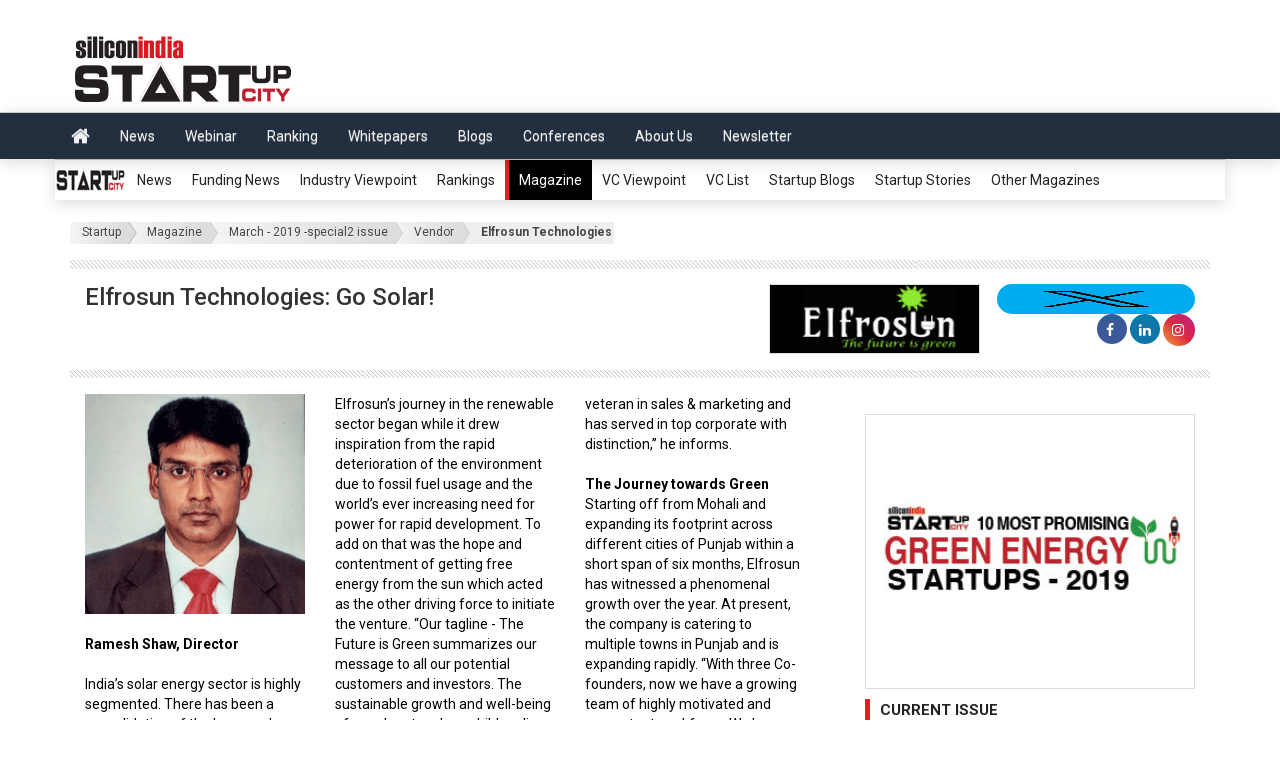

--- FILE ---
content_type: text/html; charset=UTF-8
request_url: https://startup.siliconindia.com/vendor/elfrosun-technologies-go-solar-cid-8629.html
body_size: 21084
content:
   
<!DOCTYPE html>                                          
<html lang="en">                                    
<head>                                                                                      
<meta name="msvalidate.01" content="5DD7C5C5F4A7177C1CD29CEBAD9D8F14" />
<meta name="yandex-verification" content="e8c13ab036f80459" />                   
<meta charset="utf-8">        
<meta http-equiv="X-UA-Compatible" content="IE=edge">
<meta name="viewport" content="width=device-width, initial-scale=1">
<meta http-equiv="Cache-Control" content="no-cache, no-store, must-revalidate" />
<meta http-equiv="Pragma" content="no-cache" />
<meta http-equiv="Expires" content="0" />
 
    
                  
  <link rel="canonical" href="https://startup.siliconindia.com/vendor/elfrosun-technologies-go-solar-cid-8629.html">   
    
<title>Elfrosun Technologies: Go Solar!</title>                                                
<meta name="Description" content="Envisions to convert every roof-top into a solar power house in itself which enables substantial savings in power bills for the consumers" />  
 <meta name="keywords" content="Startup City" />     
                                                                                                     
<link rel="stylesheet" type="text/css" media="all" href="https://www.siliconindia.com/si_magazine/css/style_v2.css">                                                                                                                <link href="https://www.siliconindia.com/si_magazine/css/custom-v8.css" rel="stylesheet">     
<link href="https://www.siliconindia.com/si_magazine/css/color1.css" rel="stylesheet">       
<link href="https://www.siliconindia.com/si_magazine/css/mega-menu12.css" rel="stylesheet">    
<link href="https://www.siliconindia.com/si_magazine/css/bootstrap_v5.css" rel="stylesheet">                      
<link href="https://www.siliconindia.com/si_magazine/css/bootstrap-theme.min.css" rel="stylesheet">
<link href="https://www.siliconindia.com/si_magazine/css/materialize.css" rel="stylesheet"> 
<link href="https://www.siliconindia.com/si_magazine/css/font-awesome.min_v1.css" rel="stylesheet">
<link href="https://www.siliconindia.com/si_magazine/css/owl.slider.css" rel="stylesheet">
<link rel="stylesheet" href="https://www.siliconindia.com/si_magazine/css/4/carousel_v3.css">
<link href="https://stackpath.bootstrapcdn.com/font-awesome/4.7.0/css/font-awesome.min.css" rel="stylesheet"> 
       
                                             
<!-- Global site tag (gtag.js) - Google Analytics -->     
<script src="https://www.siliconindia.com/homeoutside/js/home_new_js/osd.js"></script>
<script src="https://www.siliconindia.com/homeoutside/js/home_new_js/amp4ads-host-v0.js"></script>
<script src="https://www.siliconindia.com/homeoutside/js/home_new_js/pubads_impl_rendering_285.js"></script>
<script async="" src="https://www.siliconindia.com/homeoutside/js/home_new_js/analytics.js"></script> 

<!-- Video ad scripts -->
<link href="https://vjs.zencdn.net/7.11.4/video-js.css" rel="stylesheet" />
<script src="https://vjs.zencdn.net/7.11.4/video.min.js"></script>
<script src="https://cdn.jsdelivr.net/npm/videojs-contrib-ads@6.8.0/dist/videojs-contrib-ads.min.js"></script>
<script src="https://cdn.jsdelivr.net/npm/videojs-ima@1.9.0/dist/videojs.ima.min.js"></script>
<!-- Video ad scripts -->

<!--Home page Json code-->
<script type="application/ld+json">
{
"@context": "https://schema.org/",
"@type": "WebSite",
"name": "Siliconindia",
"url": "https://www.siliconindia.com/",
"potentialAction": {
"@type": "SearchAction",
"target": "https://www.siliconindia.com/about/{search_term_string}",
"query-input": "required name=search_term_string"
}
}
</script>
<!--Home page Json code End-->                    
<style type="text/css">              
/*Right and Left div height alignment in desktop start*/
/*@media only screen and (min-device-width: 768px) and (max-device-width: 1800px){
    .col-md-4{position: sticky;top: 0;}                        
    .col-md-8{position: sticky;top: 0;}             
}*/                                 
/*Right and Left div height alignment in desktop end*/   
@media only screen and (max-width: 991px){
.cp-megamenu .cp-mega-menu > label {line-height: 45px;height: auto !important;}
}
@media only screen and (max-width:1300px){
.cp-news-list .well {width: 95%;}
}
.cp-news-post-excerpt.draw .cp-post-content {
    padding: 0 10px 10px 10px !important;
}
.cp-news-post-excerpt.draw ul.cp-post-tools {
    padding: 0 10px 10px 10px;
}
div#startup-grid\ new-change ul.cp-post-tools {
    padding: 0px;
}
div#tech-grid ul.cp-post-tools {
    padding: 0;
}
.col-md-6.col-sm-6 .cp-news-post-excerpt.draw ul.cp-post-tools {
    padding: 0;
}


@media only screen and (max-width: 767px){.cp-mega-menu {height: auto !important;min-height: auto !important;}}
.hide-bullets {list-style:none;margin-left: 40px;margin-top:20px;}
.main-title::before {content: "";display: block;position: absolute;left: -8px;border-left: solid 4px #ee1c25;width: auto;margin-top: 0;min-height: 100%;z-index: 10;}
.main-title {border-left: solid 2px #232f3e;position: relative;z-index: 1;background-color: #232f3e;float: left;margin: 0 5px;text-align: center;border-bottom: none;padding: 0 10px 0 5px;font-size: 16px;font-weight: bold;text-transform: uppercase;text-align: left;color: #fff;height: 36px;line-height: 36px;}
.head_row {background-color: rgb(35, 47, 62);color: #fff;}
.cmn_mag_id{background-color: #63676c !important;color: #fff !important;}
.cmn_mag_id li a{background-color: #63676c !important;color: #fff !important;}
.cmn_mag_id li a:hover{background-color: #000 !important;color: #fff !important;}   
#breadcrumbs-one {border-radius: 5px;overflow: hidden;width: 100%;}       
#breadcrumbs-one li{float: left; background: #eee;border-color: #f5f5f5 #e5e5e5 #ccc;}    
#breadcrumbs-one a{padding: .2em 1em .2em 2em;float: left;text-decoration: none;color: #444;position: relative;text-shadow: 0 1px 0 rgba(255,255,255,.5);background-color: #ddd;background-image: linear-gradient(to right, #f5f5f5, #ddd);  font-size: 12px;}      
#breadcrumbs-one li:first-child a{padding-left: 1em;border-radius: 5px 0 0 5px;}
#breadcrumbs-one a:hover{background: #fff;}
#breadcrumbs-one a::after,
#breadcrumbs-one a::before{content: "";position: absolute;top: 50%;margin-top: -1.5em;   border-top: 1.5em solid transparent;border-bottom: 1.5em solid transparent;border-left: 1em solid;right: -1em;}
#breadcrumbs-one a::after{ z-index: 2;border-left-color: #ddd;  }
#breadcrumbs-one a::before{border-left-color: #ccc;  right: -1.1em;z-index: 1; }
#breadcrumbs-one a:hover::after{border-left-color: #fff;}
#breadcrumbs-one .current,
#breadcrumbs-one .current:hover{font-weight: bold;background: none;}
#breadcrumbs-one .current::after,
#breadcrumbs-one .current::before{content: normal;  }
.cp-mega-menu > ul > li:active > a {color:#fff;}
.navbar-nav>li>a {padding-top: 10px ! important;padding-bottom: 10px ! important;}      
</style>               
<!--<script async='async' src='https://www.googletagservices.com/tag/js/gpt.js'></script>
<script>   
  var googletag = googletag || {};
  googletag.cmd = googletag.cmd || [];
</script> 
<script> -->
<script async src="https://pagead2.googlesyndication.com/pagead/js/adsbygoogle.js?client=ca-pub-8636153111215923" crossorigin="anonymous"></script>
<script async src="https://securepubads.g.doubleclick.net/tag/js/gpt.js"></script>    
<script type="text/javascript">
    var googletag = googletag || {};
    googletag.cmd = googletag.cmd || [];

    (function () {
        var gads = document.createElement('script');
        gads.async = true;
        gads.type = 'text/javascript';
        var useSSL = document.location.protocol === 'https:';
        gads.src = (useSSL ? 'https:' : 'http:') + '//www.googletagservices.com/tag/js/gpt.js';
        var node = document.getElementsByTagName('script')[0];
        node.parentNode.insertBefore(gads, node);
    })();

    googletag.cmd.push(function () {
        var width = document.documentElement.clientWidth;
        var size;

        if (width < 300)
            size = [88, 31]; // feature phones
        else if (width >= 300 && width < 320)
            size = [234, 60];
        else if (width >= 320 && width < 360)
            size = [320, 50]; // smartphones
        else if (width >= 360 && width < 480)
            size = [[320, 50], [300, 100]];
        else if (width >= 480 && width < 729)
            size = [468, 60];
        else
            size = [728, 90]; // desktops and tablets

    slot1=googletag.defineSlot('/1005770/silicon-profile-Top-728x90', size, 'div-gpt-ad-1382949108009-0').addService(googletag.pubads());
    googletag.defineSlot('/1005770/silicon-home-728x90', size, 'div-gpt-ad-1382940378060-0').addService(googletag.pubads()); 
    googletag.defineSlot('/196957289/siliconindia_top_banner', [728, 90], 'div-gpt-ad-1696999989695-0').addService(googletag.pubads());     
    googletag.defineSlot('/1005770/silicon-profile-bottom-728x90', size, 'div-gpt-ad-1382949175131-0').addService(googletag.pubads());
    googletag.defineSlot('/1005770/silicon-US-top-728x90', size, 'div-gpt-ad-1573625843517-0').addService(googletag.pubads());
    googletag.defineSlot('/1005770/silicon-US-bottom-728x90', size, 'div-gpt-ad-1573625926985-0').addService(googletag.pubads());      
    googletag.defineSlot('/1005770/silicon-US-right-300x250', [300, 250], 'div-gpt-ad-1573626049270-0').addService(googletag.pubads());     
   googletag.defineSlot('/1005770/silicon-news-right-1-336x280', [[300, 250], [336, 280]], 'div-gpt-ad-1382941704283-0').addService(googletag.pubads());                    
    googletag.defineSlot('/1005770/silicon-home-336x280', [[300, 250], [336, 280]], 'div-gpt-ad-1382940312918-0').addService(googletag.pubads());                        
    googletag.defineSlot('/1005770/silicon-india-news-special-336x280-1', [[300, 250], [336, 280]], 'div-gpt-ad-1406552541633-0').addService(googletag.pubads());          
    googletag.defineSlot('/1005770/simagazine-right3-300x250', [300, 250], 'div-gpt-ad-1558428497369-0').addService(googletag.pubads());    
    googletag.defineSlot('/1005770/simagazine-right4-300x250', [300, 250], 'div-gpt-ad-1558428962591-0').addService(googletag.pubads());            
    googletag.defineSlot('/1005770/simagazine-bottom-small-468x60', [468, 60], 'div-gpt-ad-1558436115538-0').addService(googletag.pubads());       
    googletag.defineSlot('/1005770/iframe-education-300x250-1', [300, 250], 'div-gpt-ad-1565171199191-0').addService(googletag.pubads());       
    googletag.defineSlot('/1005770/SI-US-right1-300x250', [300, 250], 'div-gpt-ad-1568111086787-0').addService(googletag.pubads());                
    googletag.defineSlot('/1005770/realestate-300x250-1', [300, 250], 'div-gpt-ad-1570688529933-0').addService(googletag.pubads());
    googletag.defineSlot('/1005770/realestate300x250-2', [300, 250], 'div-gpt-ad-1570688841961-0').addService(googletag.pubads());
    googletag.defineSlot('/1005770/SI-right-subdomain-300x250', [300, 250], 'div-gpt-ad-1588941168475-0').addService(googletag.pubads());
    googletag.defineSlot('/1005770/SI-right2-subdomain-300x250', [300, 250], 'div-gpt-ad-1588941242698-0').addService(googletag.pubads());
    //googletag.defineSlot('/36311522/simagazine-top-728x90', size, 'div-gpt-ad-1517468015992-0').addService(googletag.pubads());
    //googletag.defineSlot('/36311522/simagazine-right-300x250', [300, 250], 'div-gpt-ad-1517468109578-0').addService(googletag.pubads());
    //googletag.defineSlot('/36311522/simagazine-300x100', [300, 100], 'div-gpt-ad-1519129965060-0').addService(googletag.pubads());
    //googletag.defineSlot('/36311522/simagazine-right2-300x250', [300, 250], 'div-gpt-ad-1526035879810-0').addService(googletag.pubads());    
    googletag.pubads().enableSingleRequest();    
    googletag.enableServices(); 
    });
</script>

        
<!-- Start Alexa Certify Javascript -->
<script type="text/javascript">
_atrk_opts = { atrk_acct:"Fijts1DlQy20Y8", domain:"siliconindia.com",dynamic: true};
(function() { var as = document.createElement('script'); as.type = 'text/javascript'; as.async = true; as.src = "https://certify-js.alexametrics.com/atrk.js"; var s = document.getElementsByTagName('script')[0];s.parentNode.insertBefore(as, s); })();
</script>
<noscript><img src="https://certify.alexametrics.com/atrk.gif?account=Fijts1DlQy20Y8" style="display:none" height="1" width="1" alt="" /></noscript>
<!-- End Alexa Certify Javascript -->  

<!-- Global site tag (gtag.js) - Google Analytics -->

<script async src="https://www.googletagmanager.com/gtag/js?id=G-VJ6N822MYG"></script>
<script>
  window.dataLayer = window.dataLayer || [];
  function gtag(){dataLayer.push(arguments);}
  gtag('js', new Date());

  gtag('config', 'G-VJ6N822MYG');
</script>

</head>
<body>     
<input type='hidden' name='LLLLL' value='IN'>
<input type='hidden' name='AAAAA' value='India'>    
                 
<div id="wrapper" class="wrapper">                                                                                   
                                      
                
            
<style type="text/css">         
.cp-mega-menu>ul>li>a {line-height:40px !important; font-size:14px ! important;text-transform:unset !important;}
.col-md-12{width:100% ! important;}        
#myLinks2{margin-left: 78.4%  ! important;}
#subcontainer{padding: 0 ! important;}      
.cp-megamenu{box-shadow: 0 3px 15px rgba(0,0,0,.15) ! important;}
.cp-mega-menu{min-height: unset ! important;}
.cp-mega-menu>ul{min-height: unset ! important;}
.cp-mega-menu>ul>li{min-height: unset ! important;}
.cp-mega-menu .drop-down.full-width{width: 25% !important;}
@media screen and (max-width: 991px) {
  .cp-mega-menu .drop-down.full-width{width:100% ! important;margin-left:0px ! important;}
  #myLinks2{margin-left:0px ! important;}
}                                                                           
</style>        


<script type="text/javascript">   
function check_region(year,id) {
  var region=id;
  var seg="/magazines/";
  window.location=seg+year+"/"+region;
}
function cokieSet(country) {
  var Cookie_si = country;
  delcookieSI();
  createCookieSI(Cookie_si);
  //location.reload();
  window.location.href = 'https://www.siliconindia.com/';
}    
function createCookieSI(name) {
  //document.cookie="sicountry="+name+";path=/;";
  document.cookie="sicountry="+name+";path=/;domain=.siliconindia.com";
  return true;
}
function delcookieSI() {
  //document.cookie = "sicountry=; expires=Thu, 01-Jan-70 00:00:01 GMT;path=/;";
  document.cookie = "sicountry=; expires=Thu, 01-Jan-70 00:00:01 GMT;path=/;domain=.siliconindia.com";
  return true;        
}
function getCookie(cname) {
  var name = cname + "=";
  var ca = document.cookie.split(';');
  for(var i=0; i<ca.length; i++) {
    var c = ca[i].trim();
    if (c.indexOf(name)==0) return c.substring(name.length,c.length);
  }
  return "";
}
function myFunction() {
  var x = document.getElementById("myLinks");
  if (x.style.display === "block") {
    x.style.display = "none";
  } else {
    x.style.display = "block";
  }
}    
function myFunction2() {
  var x = document.getElementById("myLinks2");
  if (x.style.display === "block") {
    x.style.display = "none";        
  } else {
    x.style.display = "block";
  }
}                   
</script>          
<style>             
.dropbtn {background-color: #000;color: white;padding: 13.5px;font-size: 16px;border: none;cursor: pointer;}
.dropdown {position: relative;display: inline-block;}
.dropdown-content {display: none;position: absolute;right: 0;background-color: #f9f9f9;min-width: 160px;box-shadow: 0px 8px 16px 0px rgba(0,0,0,0.2);z-index: 999;margin-top: -47px;margin-right: -150px;}                                                                   
.dropdown-content a {color: black;padding: 5px 16px;text-decoration: none;display: block;}
.dropdown-content a:hover {background-color: #f1f1f1}
.dropdown:hover .dropdown-content {display: block;}
.dropdown:hover .dropbtn {background-color: #000;}
.wdn-text-hidden{font-size: 0;width: 1px;height: 1px;display: inline-block;overflow: hidden;position: absolute!important;border: 0!important;padding: 0!important;margin: 0!important;clip: rect(1px,1px,1px,1px);}
.travel:hover{color:#333;}
#life-blog{width:15% ! important}
#myblog{width:10% ! important}         
@media only screen and (min-device-width: 700px) and (max-device-width: 1800px){
    .mob{width: 728px;}                                                         
}    
@media only screen and (min-device-width: 1880px) and (max-device-width: 2100px){
  .mob{width: 728px;}                                          
} 
@media screen and (max-width: 991px)   
{
  #life-blog{width: 100% ! important}
  #myblog{width: 100% ! important}
  .cp-mega-menu .drop-down.full-width{width:100% ! important;margin-left:0px ! important;}
  .cp-mega-menu .drop-down.full-width ul li{border-bottom: 0.5px ridge;}
}

.cp-mega-menu > ul > #menu:hover a{background-color:#fff ! important;color:#000 ! important;border-left: none ! important;}
@media only screen and (min-device-width: 768px) and (max-device-width: 1800px){
  .col-md-3{width: 23.8%;}
  #survey1{width: 190px;}
  #survey2{width: 209px;}                                                                 
}

.cp-mega-menu > ul > li > a {padding-left:10px; padding-right:10px;}
</style>                                                 
<div id="cp-header" class="cp-header">                         
  <div class="cp-logo-row"><div class="container"><div class="row">
    <div class="col-md-4"><div class="logo">
            <a href='https://startup.siliconindia.com/'>
      <img src="https://www.siliconindia.com/images/simag_images/images/startupcity-logo.jpg" alt="startupcity" title="startupcity" style="padding-top:22px;">
      </a>
            <h1 class="wdn-text-hidden">Siliconindia Magazine</h1>
      <!--<select style="height: 30px;width: 110px; margin-top:35px;" onchange="cokieSet(this.value)" disabled>
        <option value="India"  selected="selected" >India Edition</option>
        <option value="US" >US Edition</option>
      </select>-->
    </div></div>
    <div class="col-md-8">
                
            <ins class="adsbygoogle" style="display:inline-block;width:728px;height:90px" data-ad-client="ca-pub-8636153111215923" data-ad-slot="8599384285"></ins>
        <script>
            (adsbygoogle = window.adsbygoogle || []).push({});
        </script>
              </div>
  </div></div></div>    
<!-- Siliconindia Header Start 1 -->      
        
        

<style>
.navbar-nav>li>a {padding-top: 10px;padding-bottom: 10px;}
.navbar-nav li a{text-shadow: 0 1px 0 rgba(255,255,255,.35);}
nav ul li a {color: rgba(255, 255, 255, .9);text-decoration: none;border-top: 2px solid transparent;border-bottom: 2px solid transparent;transition: all .3s ease-in-out;}
.nav .open>a{color: #337ab7 ! important;}
.nav>li>a:focus{color: #337ab7 ! important;}
.navbar-nav li a:hover{color: #337ab7;}
#lifedp li a{color: black;}
#lifedp li a:hover{color: black;}
.navbar-nav>li>#lifedp {margin-top: 0;border-top-left-radius: 0;border-top-right-radius: 0;}
.open>#lifedp {display: block;}
#lifedp {position: absolute;top: 100%;left: 0;z-index: 1000;float: left;min-width: 160px;padding: 5px 0;margin: 2px 0 0;font-size: 14px;text-align: left;list-style: none;background-color: #fff;background-clip: padding-box;border: 1px solid rgba(0,0,0,.15);border-radius: 4px;  box-shadow: 0 6px 12px rgba(0,0,0,.175);}
nav ul li ul li {min-width: 190px;}
#lifedp>li>a {display: block;padding: 3px 20px;clear: both;font-weight: normal;line-height: 1.42857143;color: #333;white-space: nowrap;}
nav ul li ul li a {background: transparent;border-bottom: 1px solid #DDE0E7;}
/*.down {
  border: solid white;
  border-width: 0 2px 2px 0;
  display: inline-block;
  padding: 2px;
  margin-left:4px;
  transform: rotate(45deg);
  -webkit-transform: rotate(45deg);
} */
nav ul li a:not(:only-child)::after {padding-left: 4px;content: ' ▾';}
.activemenu{background-color:#ddd;border-radius: 0;}
.activemenu a{
color:#232f3e;font-weight: 700;
}
</style>

  <div class="cp-megamenu" style="background-color:#232f3e;"><div class="container"><div class="row"><div class="col-md-12" style="padding-left:0;"><div class="navbar-wrapper"><div><nav class="navbar " style="margin-bottom: 0px;min-height: 44px;"><div>
      <div class="navbar-header"><button type="button" class="navbar-toggle collapsed" data-toggle="collapse" data-target="#navbar" aria-expanded="false" aria-controls="navbar">
        <span class="sr-only">Toggle navigation</span>
        <span class="icon-bar" style="background-color: #fff;"></span>
        <span class="icon-bar" style="background-color: #fff;"></span>
        <span class="icon-bar" style="background-color: #fff;"></span>
      </button></div>
      <div id="navbar" class="navbar-collapse collapse"><div class="row"><div class="">
          <ul class="nav navbar-nav">
              <li><a href="https://www.siliconindia.com/" id="home_icon" style="font-size:20px"><i class="fa fa-home"></i></a></li>
                              <li><a href="https://www.siliconindia.com/news/general.html">News</a></li>
                            <li><a href="https://www.siliconindia.com/events/webinar/">Webinar</a></li>
              <li><a href="https://www.siliconindia.com/rankings/technology/2025/">Ranking</a></li>
                                          <li><a href="https://cio.siliconindia.com/whitepaper.html">Whitepapers</a></li>
              <li><a href="https://blogs.siliconindia.com">Blogs</a></li>
              <li><a href="https://www.siliconindia.com/conferences.html">Conferences</a></li>
              <li ><a href="https://www.siliconindia.com/about/">About Us</a></li>
              <li ><a href="https://www.siliconindia.com/newsletter/">Newsletter</a></li>
                                      </ul>
                </div></div></div>
  </div></nav></div></div></div></div></div></div>
  <div style="clear: both;"></div>
  <div class="container" style="padding: 0px;">
                                              
    <!-- Siliconindia Header End-->
    <div class="cp-megamenu"  style ="margin-bottom:12px;z-index: 9;">                                      
    	<div class="container" id="subcontainer">                           
    		<div class="row">              
    			<div class="col-md-12">
    				<div class="cp-mega-menu">
    					<label for="mobile-button"> <i class="fa fa-bars"></i> </label>
    					<input id="mobile-button" type="checkbox" aria-expanded="true">       
    						<ul class="collapse main-menu">                                         
    							                    
                                                        <li><a href="https://startup.siliconindia.com" style="padding: 0;"><img src="https://www.siliconindia.com/images/dynamiclogo/logo_startup.jpg" alt="Startupcity" title="Startupcity" style="margin: 0;"></a></li>
                                                  <li ><a  href="https://www.siliconindia.com/startupcity/news/1" > News</a>
                                          
                              </li>     
                                                     
                                <li ><a href="https://startup.siliconindia.com/startup-funding/" >Funding News</a>
                                </li>                
                                                               
                                                         
                                                                  <li  ><a href="https://startup.siliconindia.com/viewpoint/" >Industry Viewpoint</a></li>
                                  
                                                 
                                   
                                 
                                
                                <li><a                                     href="https://www.siliconindia.com/rankings/startup/2025/"
                                  >Rankings</a></li>    
   
                                                                                                  
                                                                  
                           
                               <!--  <li><a href="https://www.siliconindia.com/education-viewpoint/" >Education Viewpoint</a></li>   -->                                          
                            
                                
                                                                                                                                            
                                         
   								<li  class="active" style="border-left: 1px solid #fff;border-left: 4px solid #ee1c25; background-color:#000; color:#fff;"><a id="icon" onclick="myFunction();" href="https://startup.siliconindia.com/magazines/2025/"  style="color:#fff;" > Magazine</a>                                  
                                          
    							</li>                                                     
                                                              
                                      <li ><a href="https://startup.siliconindia.com/viewpoint/vc-talk/" >VC Viewpoint</a></li>                     
                                        
                                      <li ><a href="https://startup.siliconindia.com/vc-list.html" >VC List</a></li>
                                                                                        
<!-- Extra magazine menu Start-->

  
<!-- Extra magazine menu End-->    
                                                                                                            
                                                                      
                                        
                                                                                                                            <li><a href="https://blogs.siliconindia.com/category/Entrepreneurship/">Startup Blogs</a></li>
                                                                                            <li><a href="https://startup.siliconindia.com/startup-story/">Startup Stories</a></li>
                                                                  
                                                                                                                                           
                               
                                                                                            <!-- Extra magazine menu Start-->

                                                              
                                             
                                        
                                  <li><a id="icon" onclick="myFunction2();" href="javascript:void(0);">Other Magazines</a>                     
                                    <ul class="drop-down full-width text-links hover-expand1 cmn_mag_id" id="myLinks2" style=" margin-left: 77%; ">                                              
                                  <ul> <li id="technology" value="technology"> <a href="https://technology.siliconindia.com/magazines/2025/" target="_top">Technology</a> </li></ul>          
                                  <ul> <li id="startup" value="startup"> <a href="https://startup.siliconindia.com/magazines/2025/" target="_top">Startup</a> </li></ul>         
                                  <ul> <li id="industry" value="industry"> <a href="https://industry.siliconindia.com/magazines/2025/" target="_top">Industry</a> </li></ul>                   
                                  <ul> <li id="services" value="services"> <a href="https://enterprise-services.siliconindia.com/magazines/2025/" target="_top">Enterprise Services</a> </li></ul>        
                                  <ul> <li id="healthcare" value="healthcare"> <a href="https://healthcare.siliconindia.com/magazines/2025/" target="_top">Healthcare</a> </li></ul>            
                                  <ul> <li id="education" value="education"> <a href="https://education.siliconindia.com/magazines/2025/" target="_top">Education</a> </li></ul>               
                                  <ul>  <li id="consultants" value="consultants"> <a href="https://consultants.siliconindia.com/magazines/2025/" target="_top">Consultants</a> </li> </ul>     
                                  <ul> <li id="realestate" value="realestate"> <a href="https://realestate.siliconindia.com/magazines/2025/" target="_top">Realestate</a> </li></ul>                
                                  <ul> <li id="special" value="special"> <a href="https://special.siliconindia.com/magazines/2025/" target="_top">Special</a> </li></ul>   
                                  <ul class="travel" style="background-color: #63676c !important;"> <li style="color: rgb(239, 212, 212);" id="travel" value="travel"> <a href="https://travel.siliconindia.com/travel_magazines/2024" style="background-color:#000 !important;background-color: transparent !important;" target="_top">Travel</a> </li></ul>  
                                  <ul> <li id="lifestyle" value="lifestyle"> <a href="https://lifestyle.siliconindia.com/magazines/2024/" target="_top">Lifestyle</a> </li></ul>   
                                  <ul> <li id="middleeast" value="middleeast"> <a href="https://middleeast.siliconindia.com/magazines/2024/" target="_top">Middleeast</a> </li></ul> 
                                  <ul> <li id="marketing" value="marketing"> <a href="https://marketing.siliconindia.com/magazines/2025/" target="_top">Marketing</a> </li></ul>  
                                  <ul> <li id="hr" value="hr"> <a href="https://hr.siliconindia.com/magazines/2025/" target="_top">Human Resource</a> </li></ul>
                                  <ul style="border-right:1px solid #cccccc;"> <li id="finance" value="finance"> <a href="https://finance.siliconindia.com/magazines/2025/" target="_top">Finance</a> </li></ul>     
                                  <ul style="border-right:1px solid #cccccc;"> <li id="brands" value="brands"> <a href="https://brands.siliconindia.com/magazines/2025/" target="_top">Brands</a> </li></ul>
                                </ul>
                              </li>                                               
                                                  
                                        
                            <!-- Extra magazine menu End-->
                            <!-- New change for category news starts-->
                                                        <!-- New change for category news ends -->
                        </ul> 
                      </div>
   				       </div>                                                                     
                   			</div>                      
  		</div>
   	</div>                                            
</div>
</div>
                              
  
    
    <div class="main-content">
   
      <div  class="container" >
       <input type="hidden" name="GHHH" value="vendordesc" />     
                                                                                               
                          <div class="row">
                 
                  
            
<style>                                             
.hide-bullets {list-style:none;margin-left: 40px;margin-top:20px;}
.main-title::before {content: "";display: block;position: absolute;left: -8px;border-left: solid 4px #ee1c25;width: auto;margin-top: 0;min-height: 100%;z-index: 10;}  
.main-title {border-left: solid 2px #232f3e;position: relative;z-index: 1;background-color: #232f3e;float: left;margin: 0 5px;text-align: center;border-bottom: none;padding: 0 10px 0 5px;font-size: 16px;font-weight: bold;text-transform: uppercase;text-align: left;color: #fff;height: 36px;line-height: 36px;}
.scale_image {width: 100%;}
.post_title {font-size: 20px;}
#breadcrumbs-one{/*background: #eee;border-width: 1px;border-style: solid;border-color: #f5f5f5 #e5e5e5 #ccc;border-radius: 5px;box-shadow: 0 0 2px rgba(0,0,0,.2);*/overflow: hidden;width: 100%;}
#breadcrumbs-one li{float: left;}    
#breadcrumbs-one a{padding: .2em 0.2em .2em 2em;float: left;text-decoration: none;color: #444;position: relative;text-shadow: 0 1px 0 rgba(255,255,255,.5);background-color: #ddd;background-image: linear-gradient(to right, #f5f5f5, #ddd);  font-size: 12px;}
#breadcrumbs-one li:first-child a{padding-left: 1em;border-radius: 5px 0 0 5px;}
#breadcrumbs-one a:hover{background: #fff;}
#breadcrumbs-one a::after,
#breadcrumbs-one a::before{content: "";position: absolute;top: 50%;margin-top: -1.5em;   border-top: 1.5em solid transparent;border-bottom: 1.5em solid transparent;border-left: 1em solid;right: -1em;}
#breadcrumbs-one a::after{ z-index: 2;border-left-color: #ddd;  }
#breadcrumbs-one a::before{border-left-color: #ccc;  right: -1.1em;z-index: 1; }
#breadcrumbs-one a:hover::after{border-left-color: #fff;}
#breadcrumbs-one .current,
#breadcrumbs-one .current:hover{font-weight: bold;background: none;}
#breadcrumbs-one .current::after,
#breadcrumbs-one .current::before{content: normal;  }
.cp-news-grid-style-5 .cp-news-list {margin-bottom: 10px;border-radius: 2px;overflow: hidden;box-shadow: 0 1px 4px transparent;}
.indi-col {font-size: 16px;margin-top: 0px;margin-bottom: 0px;}
.vertical_list li .post_text {padding-top: 0px;}
.cp-news-grid-style-5 .cp-news-list .cp-post-content {padding: 8px 11px 18px 0px;}
.main-content {width: 100%;float: left;padding: 10px 0;}
[class*="section_post_"] .post_text h2.post_title {display: inherit;line-height: 15px;font-size: 16px;font-weight: 600;}
.read_post_list ul li:first-child {margin-top: 0px;}
.vertical_list li .scale_image_container {float: left;margin-right: 20px;margin-bottom: 0;max-width: 245px;}
blockquote, .quote blockquote {border-left: 4px solid #5C5C5C;font-weight: 500;font-size: 16px;font-style: italic;line-height: 30px;padding-top: 18px !important;padding-bottom: 18px !important;margin-left: 30px;overflow: hidden;}
blockquote {font-style: normal;background:#f2f2f2;padding:24px 40px 16px 25px;line-height:24px;margin-top: 20px;margin-bottom: 0px;}      
blockquote p {font-size:14px;text-align:left;padding:0;color: #000;display:block;}
blockquote p.says {font-size:16px;text-align:left;padding:0 6px 10px 20px;position:relative;font-weight: 500;}            
blockquote p.says:before, blockquote p.says:after {content: '”';font-size: 32px;color: #E00000;font-weight:bold;vertical-align:top;line-height:0.8;position:absolute;padding-left: 5px;}
blockquote p.says:before {content: '“';position:absolute;left:0;top:-2px;}    
.head_row {background-color: rgb(35, 47, 62);color: #fff;}  
.cmn_mag_id{background-color: #63676c !important;color: #fff !important;}
.cmn_mag_id li a{background-color: #63676c !important;color: #fff !important;}
.button {background-color: #232f3e;border: medium none;border-radius: 4px;box-shadow: 0 9px #999;color: #fff;cursor: pointer;font-size: 12px;outline: medium none;padding: 6px 10px;text-align: center;}
li {text-align: left;}
.conference {float: left; margin-right: 10px; margin-top: 11px;}               
.attend {float: left; margin-right: 5px;} 
@media (min-width: 992px){
#company-title{width:78% !important;}
#company-logo{width:20% !important;}
}   
@media only screen and (max-width:991px){
.cp-logo-row {padding: 10px 0;}
#cp-header .cp-megamenu .container {width: 100%;}
.col-md-4 {position: unset;overflow: hidden;}
div#vendor_chk {position: unset;}
.section {overflow: hidden;}
.section .col-lg-4.col-md-4.col-sm-4 {float: left;width: 100% !important;}
.section .col-lg-4.col-md-4.col-sm-4 .text_style img {float: left;margin: 0 20px 20px 0px;}
div#wrapper {overflow: hidden;}
div#div-gpt-ad-1573625926985-0 {max-width: 100% !important;width: 100% !important;overflow: hidden;}
}   
.social-des li {list-style: none;display: inline-block;padding: 0 0 0 0px;}
.social-des img.fa.fa-twitter {color: #fff;background: #00acee;height: 30px;width: 30px;margin: -5px 0 0 0;padding: 7px 2px 7px 2px;border-radius: 60px;}
.social-des i.fa.fa-facebook {color: #fff;background: #3b5998;height: 30px;width: 30px;border-radius: 50%;padding: 6px 10px 0 9px;}
.social-des i.fa.fa-linkedin {color: #fff;background: #0e76a8;height: 30px;width: 30px;padding: 6px 8px 0px 9px;border-radius: 50%;}
.social-des i.fa.fa-instagram {background: linear-gradient( 45deg, #f09433 0%,#e6683c 25%,#dc2743 50%,#cc2366 75%,#bc1888 100%);height: 32px; width: 32px;border-radius: 50%;padding: 6px 9px 0px 9px;color: #fff;font-weight: 500;}  
@media only screen and (max-width:991px){
div#company-title {overflow: hidden;width: 100% !important;}
.col-md-2 {width: 100% !important;height: auto !important;}
div#company-title .social {height: auto !important;}
} 
.new-sec-2 .col-md-2 {width: 20%;}
.col-md-7#company-title {width: 56% !important;}
.new-sec-2 img {width: 100% !important;}
.new-sec-2 ul.social-des {margin: 5px 0 0 0;}
.sidebar #rank_logo {width: auto !important;}
#company-title h1 {margin: 0 0 0 0;}
.col-md-12.new-sec-2 {padding: 0 0 10px 0 !important;}
.right-sidebar img {width: 100%;border: 1px solid #dbdbdb;margin: 0 0 10px 0;}
.sidebar #rank_logo {width: 100% !important;}
.text_style img {width: 100%;}
@media only screen and (max-width: 991px){
.new-sec-2 img {width: 200px !important;margin: 10px 0 10px 0;}
.social-des img.fa.fa-twitter {width: 30px ! IMPORTANT;}
.sidebar #rank_logo {width: auto !important;margin: 0 0 0 10px;}
.right-sidebar img {width: auto !important;border: 1px solid #dbdbdb;margin: 20px 0 10px 0;float: left;}
.social {text-align: left !important;}
}
@media only screen and (max-width: 767px){
.text_style img {width: 100%;max-width: 200px;float: left;margin: 0 15px 0 0;}
.sidebar #rank_logo {width: auto !important;margin: 0 0 10px 0px;}
}
@media only screen and (max-width: 450px){
.text_style img {width: 100%;max-width: 150px;float: none !important;margin: 0px !important;}
.right-sidebar img {width: 100%;border: 1px solid #dbdbdb;margin: 20px 0 10px 0;float: left;}
.sidebar #rank_logo {width: 100% ! IMPORTANT;margin: 0 0 10px 0px;}
}
.new-sec-2 div#company-title {
    width: 60% !important;
}

@media only screen and (max-width: 991px){
.new-sec-2 div#company-title {
    min-width: 100% ! IMPORTANT;
}
#company-title h1 {
    margin: 0 0 0 0;
    font-size: 20px !important;
}

.footer-new .col-md-3 {
    overflow: hidden;
    width: 100% ! IMPORTANT;
    text-align: center;
    float: none !important;
}
.footer-new ul.footer-social {
    float: none !important;
    text-align: center !important;
}
}
</style>   


<style>   
.text_style{text-align: start;color: #000;font-weight: 400;}  
</style>   


<style>
.text_style img{
    width:220px !important;height:220px !important;
}
</style>

<div class="col-md-12">
     <ul id="breadcrumbs-one">
                <li><a href="https://startup.siliconindia.com/">Startup</a></li>  

        <li><a  href="/magazines/2019/" >Magazine </a></li>
        <li><a href="https://startup.siliconindia.com/magazine/march-2019-issue-special2-green-energy-startups.html">March - 2019 -special2 issue</a></li>     
        <li><a href="https://startup.siliconindia.com/ranking/green-energy-startups-2019-rid-601.html">Vendor</a></li> 
        <li><a class="current">Elfrosun Technologies</a></li>               
    </ul>            
</div>                       
<div class="col-md-12 ">     
    <div id="borderlinestyle" style="margin-bottom: 10px;"><img alt="Separator" title="Separator" style="width: 100%;" src="https://www.siliconindia.com/images/simag_images/images/line.png"></div>
    <div class="col-md-12 new-sec-2" style="padding:0px;">  
        <div class="col-md-8" id="company-title"> 
             
            <input type="hidden" name="asd" value="/">
            <h1 style="font-size: 24px;">Elfrosun Technologies: Go Solar!</h1>
              
        </div>
        <div class="col-md-2" id="company-logo" style="">       
            <a  href="http://elfrosun.com/" target="_blank">  
                    
            <img alt="Elfrosun Technologies: Go Solar!" title="Elfrosun Technologies: Go Solar!" style="border: 1px solid #ddd;min-width:211px;min-height:68px;" src="https://www.siliconindia.com/images/simag_images//uploaded_images/company_logos/4ht5sRSInfo.jpg">                        </a>
        </div>
        <div class="col-md-2" id="company-logo" style="">   
            <div class="social" style="height:30px; text-align:right; margin-bottom:5px;">
               <ul class="social-des">
                 <li><a  href="https://x.com/SINewsUpdates" target="_blank"><img src="https://global-uploads.webflow.com/639910cce4b41d2a9b3e96fb/64e39d9ab9909c99632c34a5_-sm.png" class="fa fa-twitter"</a></li>
                 <li><a  href="https://www.facebook.com/siliconindianews/" target="_blank"><i class="fa fa-facebook"></i></a></li>
                 <li><a  href="https://www.linkedin.com/company/siliconindia/" target="_blank"><i class="fa fa-linkedin"></i></a></li>
                 <li><a  href="https://www.instagram.com/siliconindia_india_edition/" target="_blank"><i class="fa fa-instagram"></i></a></li>   
                </ul>  
            </div>      
        </div>
    </div>                            
    <div id="borderlinestyle" style="margin-bottom: 10px;"><img alt="Separator" title="Separator" style="width: 100%;" src="https://www.siliconindia.com/images/simag_images/images/line.png"></div>                                    
</div> <!--title section ends-->                                                
<div class="col-md-8 col-sm-12 col-xs-12 8629" id="vendor_chk">                                            
    <div class="section"><div class="col-lg-4 col-md-4 col-sm-4"><div class="text_style"><img alt="Ramesh Shaw,Director" title="Ramesh Shaw,Director" src="https://www.siliconindia.com/images/simag_images/uploaded_images/embed_image/n6dtdElfosunzI.jpg"/><br />
<br />
<b>Ramesh Shaw, Director</b><br />
<br />
India’s solar energy sector is highly segmented. There has been a consolidation of the large and medium players. The IPPs face falling tariff issues, availability of land, execution blues and power evacuation issues. Also, there are T&D losses associated with suchlarge projects. However, these challenges could be mitigated by integrating the user & producers of the Solar energy by having in-situ(rooftop)Solar plants. However, there’s a huge dearth of professional players in rooftop solar energy sector. Mohali based Elfrosun Technologies is focused on providing a professional on-site solar energy solution with rooftop installations. The company deploys solutions where in the customers don’t need to forgo their usable rooftop space & still get a rooftop solar PV plant.<br />
<br />
Elfrosun endeavours to channelize the super-abundant energy from the sun on all the possible and available roof-tops and ground space for solar energy generation. It works with the mission of converting every roof-top a solar powerhouse in itself and enable substantial savings in power bills for the consumers and saving the planet earth for the future generations. “We have pledged to contribute in the minimization of fossil fuel usage and save the planet earth from further environmental degradation and contribute to the success of the ISA (International Solar Alliance),” speaks Ramesh Kumar Shaw, Director–Technical<br />
<br />
<b>The Beginning</b></div></div><div class="col-lg-4 col-md-4 col-sm-4"><div class="text_style">Elfrosun’s journey in the renewable sector began while it drew inspiration from the rapid deterioration of the environment due to fossil fuel usage and the world’s ever increasing need for power for rapid development. To add on that was the hope and contentment of getting free energy from the sun which acted as the other driving force to initiate the venture. “Our tagline - The Future is Green summarizes our message to all our potential customers and investors. The sustainable growth and well-being of our planet and our children lie with the renewable energy and particularly the solar energy due to its abundance and omnipresence and the time has started now,” says Satwinder Sohal, Director – Technical<br />
<br />
<img src="https://www.siliconindia.com/images/simag_images/uploaded_images/embed_image/ow4rqElfrosunII.jpg"/><br />
<br />
<b>Satwinder Sohal, Director </b><br />
<br />
Helmed by a group of solar certified and richindustry experienced experts, Elfrosun undertakes solar project designing, EPC, I&C services and project consultancy services. While the rooftop solar energy segment has been mostly served by non-professional small-time businessmen who ventured into solar energy segment as a side business with zero or negligible understanding & knowledge of its technologies. There is a dire need of a professional approach to this business segment. Understanding this, Elfrosun has envisaged being a professional solution provider for this segment. “Two of our co-founders are qualified engineers with more than 18 years of Industry experience and professionally trained in solar energy technologies. The third director is a </div></div> <div class="col-lg-4 col-md-4 col-sm-4"><div class="text_style">veteran in sales & marketing and has served in top corporate with distinction,” he informs.<br />
<br />
<b> The Journey towards Green</b> <br />
Starting off from Mohali and expanding its footprint across different cities of Punjab within a short span of six months, Elfrosun has witnessed a phenomenal growth over the year. At present, the company is catering to multiple towns in Punjab and is expanding rapidly. “With three Co-founders, now we have a growing team of highly motivated and competent workforce. We have customers across differentsegments like residential,commercial & industrial and different socio-economic back grounds like doctors, engineers, lawyers, businessmen, and others. Within a span of 6 months, we have achieved a turnover of more than 10 million rupees,” he mentions.<br />
<br />
<img src="https://www.siliconindia.com/images/simag_images/uploaded_images/embed_image/vyy4wElforunIII.jpg"/><br />
<br />
<b>Amit Khurana, Director</b><br />
<br />
In the coming years, Elfrosun has a very ambitious growth plans across the country. “We’re ramping up our team and have started several GTM initiatives. We’re also leveraging our bouquet of highly satisfied customers for spreading the message of monetary and environmental benefits of solar energy. Our goal is to provide customized solar energy solutions to the satisfaction of our customers. A new & innovative referral business model and project financing schemes for customers,”concludes Amit Khurana Director – Sales & Marketing</div></div> </div> 
                     
    <div class="col-md-12">
                <a href="https://startup.siliconindia.com/vendor/green-energy-startups-2019-inosolar-energy-cid-8630.html"> <button class="button" style="float: right;" id="next">Next</button> </a> 
        </div> 
     
                    
</div>                                                                                                                                           
                                 
                      
                                    
<style>
.active{-webkit-transition: width 2s;transition: width 2s;}
#rank_slide .owl-prev{margin-left:40% !important;}
#rank_slide .owl-next{float:left !important;}
#rank_slide{margin-bottom: 20px;margin-left:10px;}
#rank_slide .owl-wrapper-outer{border:none !important;}
#rank_logo{width: 100%;}
#relevance.box-layout {margin: 10px 0px; padding: 15px;padding-top: 0px;max-width: 900px; width: 95%; background-color: #ffffff; border-radius: 10px; box-shadow: 0 8px 16px rgba(0, 0, 0, 0.1); border: 1px solid #e5e5e5;transition: box-shadow 0.3s ease;}
#relevant {list-style-type: none; padding: 0;margin: 0;}
.box-item {background-color: #f9f9f9;padding: 15px;margin-bottom: 12px; border-radius: 8px; border: 1px solid #e0e0e0; transition: transform 0.3s ease, background-color 0.3s ease;}
div.box-header h3{font-size:20px;}
.box-item a {color: #000; text-decoration: none; font-size: 15px; font-weight: 500; display: block; word-wrap: break-word; transition: color 0.3s ease;}
.box-item + .box-item {border-top: 1px solid #e0e0e0;}
.one-s .full-s .one-text{
    display: block;
    margin: 0 0 5px;
    margin-top:1px;
    margin-left:2px;
    margin-right:5px;
    padding: 8px 10px;
    height: 200px;
    width: 98%;
    -moz-box-shadow: 0px 0px 5px 0px rgba(133, 133, 133, 1);
    box-shadow: 0px 0px 5px 0px rgba(133, 133, 133, 1);
}
.one{margin-top:0.5%;}
@media only screen and (min-width:767px){
  #newsSlider .carousel-control {
    transform: translateY(-100%);
    width: 25px;
    height: 25px;
    background: #024b8d;
    text-align: center;
    line-height: 40px;
    opacity:1;
  }

  #newsSlider .carousel-control.left {
    left: 95%;
  }

  #newsSlider .carousel-control.right {
    right: 0;
  }

  #newsSlider .carousel-control .glyphicon {
    top: 78%;
    transform: translateY(-50%);
    font-size:16px;
    margin-top:10%;
  }
}
@media only screen and (max-width:767px){
  #newsSlider .carousel-control {
    transform: translateY(-100%);
    width: 25px;
    height: 25px;
    background: #024b8d;
    text-align: center;
    line-height: 40px;
    opacity:1;
  }

  #newsSlider .carousel-control.left {
    left: 85%;
  }

  #newsSlider .carousel-control.right {
    right: 0;
  }

  #newsSlider .carousel-control .glyphicon {
    top: 55%;
    transform: translateY(-50%);
    font-size:16px;
  }
}
</style>

<div class="col-md-4 col-xs-12" id="rightpart">
    <div class="sidebar side-bar right-sidebar">
    
              <div class="sidebar side-bar right-sidebar" style="width:100%; margin-bottom:20px; clear:both"> 

             
          <div class="col-md-12"><a href="https://startup.siliconindia.com/ranking/green-energy-startups-2019-rid-601.html"><img id="rank_logo" src="https://www.siliconindia.com/images/simag_images/uploaded_images/rank_images/h18a3Logo (3).jpg" alt="10 Most Promising Green Energy Startups - 2019" title="10 Most Promising Green Energy Startups - 2019" /></a></div>        </div>
                                                  
     
        
      
     
    
             
                                           
    <div class="widget sidebar-featured-post" style="margin-bottom: 0px;">
      
      <style>
        @media only screen and (min-device-width: 738px) and (max-device-width: 2800px){
          #headtit1{font-size: 13px;}
          #headtit2{font-size: 13px;}                                                                 
        }      
        @media only screen and (min-device-width: 100px) and (max-device-width: 700px){
          #headtit1{font-size: 12px;} 
          #headtit2{font-size: 12px;}
          .sidebar .widget:first-child{margin-top: 2px;}                                                       
        }               
      </style>  
        
      <div  style="margin-bottom: 7px;float: left;width: 41%;clear: none;"  class="section-title blue-border col-md-12">
        <h3 id='headtit1' class="side-title"  style="margin: 0 0 0px;font-size:15px;" >CURRENT ISSUE</h3>     
      </div>            
              <div style="margin-bottom: 7px;float: left;width: 55%;clear: none;" class="section-title blue-border">  
          <!--<h3 id='headtit2' class="side-title headtit" style="margin: 0 0 0px;"><a href='https://www.siliconindia.com/digital-magazine/franchise-of-the-year-december-2023/' style='color: #222;text-decoration: none;font-size:12px;' target="_blank">Franchise of the year</a></h3>-->
          <!--<h3 id='headtit2' class="side-title headtit" style="margin: 0 0 0px;"><a href='https://www.siliconindia.com/digital-magazine/women-owned-startups-from-maharashtra-april-2024/' style='color: #222;text-decoration: none;font-size:12px;' target="_blank">Women Owned Startups</a></h3>-->
        </div>             
         
          
                                            
    </div>   
    
                     <div class="widget sidebar-featured-post col-md-12">      
        <div class="cp-sidebar-content">                         
        <div id="carousel-example-generic " class="carousel slide" data-ride="carousel" data-interval="4000">   
        <div class="carousel-inner" role="listbox" style="width:100%;">       
                
          <div  class="item active" >      
          <input type=hidden name=asdf value=/>        
            <a href="https://startup.siliconindia.com/magazine/march-2019-issue-special2-green-energy-startups.html"><img 
            src="https://www.siliconindia.com/images/simag_images/uploaded_images/mag_cover/dbf8250x300.jpg"
             alt="Mechatronik Technologies: Shaping the Solar Revolution" title="Mechatronik Technologies: Shaping the Solar Revolution"></a>
            <div class="cp-post-content">
                <div class="catname"></div><h3><a href="https://startup.siliconindia.com/magazine/march-2019-issue-special2-green-energy-startups.html">Mechatronik Technologies: Shaping the Solar...</a></h3>
            </div>         
          </div>              
           
        </div>
        </div>  
        </div>                   
        </div>
              
           
         
        <div class="cp-news-grid-style-1 widget sidebar-featured-post" style="margin-top:20px;">
        <div class="section-title blue-border section-title blue-border">
            <h3 class="side-title"><a href='https://www.siliconindia.com/startupcity/weekly-review/' target='_blank' style='color:black;'>Weekly Review</a></h3>        
        </div>                                   
        <div class="row">                
            <ul class="grid">  
                <li class="col-md-12 col-sm-12">
                    <ul class="small-grid">     
                                                <li class="col-md-12 col-sm-12">
                            <div class="small-post" style='margin-bottom:10px;'>    
                                <div class="cp-thumb cp-thumb_1"><a href="https://www.siliconindia.com/news/weekly-review/the-week-that-was-indian-startup-news-overview-14th-december-20th-december-nid-238810-cid-83.html"><img src="https://www.siliconindia.com/news/newsimages/s03CxD24.jpg" alt="The Week that Was: Indian Startup News Overview (14th December- 20th December)" title="The Week that Was: Indian Startup News Overview (14th December- 20th December)"></a></div>  
                                <div class="cp-post-content"><h3 style="padding-bottom: 5px;">
                                    <a href="https://www.siliconindia.com/news/weekly-review/the-week-that-was-indian-startup-news-overview-14th-december-20th-december-nid-238810-cid-83.html">The Week that Was: Indian Startup News Overview (14th December- 20th December)</a></h3>
                                      
                                </div>                                   
                            </div>                   
                        </li>     
                                                <li class="col-md-12 col-sm-12">
                            <div class="small-post" style='margin-bottom:10px;'>    
                                <div class="cp-thumb cp-thumb_1"><a href="https://www.siliconindia.com/news/weekly-review/the-week-that-was-indian-startup-news-overview-7th-december-13th-december-nid-238731-cid-83.html"><img src="https://www.siliconindia.com/news/newsimages/4faFMV38.jpg" alt="The Week that Was: Indian Startup News Overview (7th December- 13th December)" title="The Week that Was: Indian Startup News Overview (7th December- 13th December)"></a></div>  
                                <div class="cp-post-content"><h3 style="padding-bottom: 5px;">
                                    <a href="https://www.siliconindia.com/news/weekly-review/the-week-that-was-indian-startup-news-overview-7th-december-13th-december-nid-238731-cid-83.html">The Week that Was: Indian Startup News Overview (7th December- 13th December)</a></h3>
                                      
                                </div>                                   
                            </div>                   
                        </li>     
                                                <li class="col-md-12 col-sm-12">
                            <div class="small-post" style='margin-bottom:10px;'>    
                                <div class="cp-thumb cp-thumb_1"><a href="https://www.siliconindia.com/news/weekly-review/the-week-that-was-indian-startup-news-overview-30th-november-06th-december-nid-238641-cid-83.html"><img src="https://www.siliconindia.com/news/newsimages/mv91732E.jpg" alt="The Week that Was: Indian Startup News Overview (30th November- 06th December)" title="The Week that Was: Indian Startup News Overview (30th November- 06th December)"></a></div>  
                                <div class="cp-post-content"><h3 style="padding-bottom: 5px;">
                                    <a href="https://www.siliconindia.com/news/weekly-review/the-week-that-was-indian-startup-news-overview-30th-november-06th-december-nid-238641-cid-83.html">The Week that Was: Indian Startup News Overview (30th November- 06th December)</a></h3>
                                      
                                </div>                                   
                            </div>                   
                        </li>     
                          
                        <div><a href='https://www.siliconindia.com/startupcity/weekly-review/' target='_blank' style='font-size:15px;font-weight:bold;color: #337ab7;float:right;'>More...</a></div> 
                    </ul>  
                </li>
            </ul>  
        </div>            
    </div>          
        <div id="div-gpt-ad-1382940312918-0" style='margin-top:20px;'>
      
      <script type='text/javascript'>
        googletag.cmd.push(function() { googletag.display('div-gpt-ad-1382940312918-0'); });
      </script>
    
  </div>   
              
    <div>           
          <div id='div-gpt-ad-1588941168475-0'>
          
          <script>
            googletag.cmd.push(function() { googletag.display('div-gpt-ad-1588941168475-0'); });
          </script>
          
          </div>     
    </div> 
             
            
            
          <div id="vendor_def" class="cp-news-grid-style-1 widget sidebar-featured-post" style="margin-top: 20px;">
            <div class="row">  
              <div class="col-md-12" id="myBtn2">
                <div class="auto-slide">
                  <img src='https://www.siliconindia.com/images/simag_images/uploaded_images/embed_image/startupjourney.jpg' style="cursor: pointer;">
                </div>
                <div class="auto-slide">
                  <img src='https://www.siliconindia.com/images/simag_images/uploaded_images/embed_image/startupstories.jpg' style="cursor: pointer;">
                </div> 
              </div>           
            </div>        
          </div>      
      
        <script>
          var myIndex = 0;    
          carousel();
          function carousel(){
            var i;    
            var x = document.getElementsByClassName("auto-slide");
            for (i = 0; i < x.length; i++) {
               x[i].style.display = "none";  
            }
            myIndex++;   
            if (myIndex > x.length) {myIndex = 1}    
            x[myIndex-1].style.display = "block";  
            setTimeout(carousel, 3000);    
          }
        </script>  
      
                    
            
         
     
                  <br/>
       
       
        
                                 
       
                                                            
</div>       
 </div>                         
</div>     

<script type="text/javascript">
    //var $ = jQuery;
    $(document).ready(function(){
    var offsetHeight = $('#vendor_chk').outerHeight();
    console.log(offsetHeight);
    if(offsetHeight <= 1000)
    {
      $('#ads').hide();
    } 
  });        
</script>

             
                                                 </div>
                                 
<style type="text/css">               
@media only screen and (min-device-width: 700px) and (max-device-width: 1800px){
    .botadd{margin-left: 250px;margin-top: 30px;width:728px;}                                     
} 
@media only screen and (min-device-width: 100px) and (max-device-width: 699px){
    .botadd{margin-left: 12px;}                                   
}                    
</style>
 
 

<style type="text/css">              
  @media only screen and (min-device-width: 1880px) and (max-device-width: 2100px){
    .botadd{
      width: 728px;margin-left:572px;margin-top:20px;                       
    }                                        
  }     
</style>               
                           
                             
      </div>                      
         
    </div>  
                                          
    <!DOCTYPE html>
<html>
<div style="clear: both;"></div>
<footer id="footer" class="footer-new">  
<div class="footer-three">
<div class="container">
<div class="row">              
<div  class="col-md-9"  > <p style="color: #fff;margin-top: 10px;text-align: center;">© 2025 siliconindia.com All rights reserved.<span style="padding-left: 0px;font-weight: 600;"><a style="color: #fff;" href="https://www.siliconindia.com/newsletter/"> Newsletter</a> | <a  style="color: #fff;"href="https://www.siliconindia.com/privacy-policy/">Privacy Policy | </a> <a style="color:#fff;font-size:14px;" href="https://www.siliconindia.com/editorial_policy/" target="_blank">Editorial Policy</a> | <a style="color:#fff;font-size:14px;" href="https://www.siliconindia.com/feedback-mechanism-and-correction-Policy/" target="_blank">Feedback Policy</a>  <!-- | <a style="color:#fff;font-size:12px;" href="https://usattorneys.com/" target="_blank">Attorneys</a> | <a style="color:#fff;font-size:12px;" href="https://usattorneys.com/location/california/los-angeles/" target="_blank">Attorneys Near Me</a>  | <a style="color:#fff;font-size:12px;" href="https://usattorneys.com/" target="_blank">Attorneys</a> | <a style="color:#fff;font-size:12px;" href="https://drunk-driving-accident.usattorneys.com/" target="_blank">DUI Accident Attorneys</a>---></span></p> 
</div>
     
  
<div class="col-md-3" >                        
<ul class="footer-social">
<li> <a href="https://x.com/SINewsUpdates" target="_blank" style="text-decoration:none;color:inherit;font-size:20px;display:inline-flex;align-items:center;justify-content:center;width:32px;height:32px;border-radius:50%;background-color:#00acee;transition:background-color 0.3s, color 0.3s;"><i class="fa" style="color:#fff;">X</i></a> </li>
<li> <a href="https://www.facebook.com/siliconindianews/" target="_blank"><i class="fa fa-facebook"></i></a> </li>
<li> <a href="https://www.linkedin.com/company/siliconindia/" target="_blank"><i class="fa fa-linkedin"></i></a> </li>
<li> <a href="https://www.instagram.com/siliconindia_india_edition/" target="_blank"><i class="fa fa-instagram"></i></a> </li>                       
</ul>
</div>                                     
<div class="col-md-12"><p style="font-size:12px;color:#fff;"><b>Information you can trust:</b><br/><b><a href="https://www.reuters.com/markets/" target="_blank">Reuters, </a></b>the news and media division of Thomson Reuters, is the world’s largest multimedia news provider, reaching billions of people worldwide every day, Sign up for our free daily newsletter: <b><a href="mailto:thomson@reutersmarkets.com">thomson@reutersmarkets.com</a></b></p></div>                                 
</div>        
</div>
</div>
<div class="footer-four">
<div class="container">
<div class="row">
</div>
</div>
</div>   
 
</footer>    
 

<style>
.footer-social i.fa.fa-twitter {color: #fff;background:  #00acee;height: 32px;width: 32px;margin: 0px 0 0 0;padding: 0; border-radius: 60px; font-size: 16px;
    line-height: 34px;}
.footer-social img.fa.fa-twitter {color: #fff;background:  #00acee;height: 32px;width: 32px;margin: 0px 0 0 0;padding: 0; border-radius: 60px; font-size: 16px;
    line-height: 34px;}
.footer-social li a {width: 35px;height: 35px;text-align: center;line-height: 40px;border-radius: 100%;display: inlin-block;font-size: 20px;margin-left: 3px;list-style: none;}
.footer-social i.fa.fa-facebook {color:  #fff;background: #3b5998;height: 32px;width: 32px;border-radius: 50%;font-size: 16px;padding: 0;line-height: 34px;}
.footer-social i.fa.fa-linkedin {color: #fff;background:  #0e76a8;height: 33px;width: 33px;padding: 0 0 0 1px;font-size: 16px;line-height: 34px;border-radius: 50%;font-size: 18px;}
.footer-social i.fa.fa-instagram {background: linear-gradient( 45deg, #f09433 0%,#e6683c 25%,#dc2743 50%,#cc2366 75%,#bc1888 100%);height: 32px;width: 32px;border-radius: 50%;padding: 0;font-size: 16px;line-height: 34px;}
@media only screen and (max-width: 767px){
  ul.nav.navbar-nav.pull-right {margin: 0 0 0 10px;float: left !important;}
  li.search-btn {margin: 10px 0 0 10px;}
  li.menu-d {margin: 0 0 0 10px;z-index: 99;}
  .social {width: 100% !important;}
  .footer-social {width:100%; float:left; text-align:center !important; margin:8px 0 0;padding:0; text-align:right;}
  .footer-social li a {width: 35px;height: 35px;text-align: center !important;line-height: 35px;border-radius: 100%;display: block;font-size: 20px;}
  .footer-three {z-index: 99999999;position: relative;}
}
</style>
    
               
</div>
    
       
<script src="https://www.siliconindia.com/si_magazine/js/jquery-3.4.1.min.js"></script>
            
<style type="text/css">
    body {
    padding-right: 0px !important;
}
@media only screen and (max-width: 767px){
    .modal-content{ width: 85% !important; }
    .modal-content{margin:10px;}
    .nextmod{width: 100% !important;}
    .submit{width: 100% !important;}
    #content_change{font:600 18px Arial, Helvetica, sans-serif ! important;}
    .close{margin-top: 5px ! important;}
    .about{font-size: 12px !important;}
    #photo{width: 100%;}
}                                      
.modal {
    display: none;
    position: fixed;
    z-index: 10000;    
    padding-top: 30px;
    left: 0;
    top: 0;
    width: 100%;
    height: 100%;
    overflow: auto;
    background-color: rgba(0,0,0,0.4);
}    
@-webkit-keyframes animatetop {
    from {top:-300px; opacity:0} 
    to {top:0; opacity:1}
}

@keyframes animatetop {
    from {top:-300px; opacity:0}
    to {top:0; opacity:1}
}    
.modal-content {
    position: relative;
    background-color: #fefefe;
    margin: auto;
    padding: 0;  
    width: 65%;
    box-shadow: 0 4px 8px 0 rgba(0,0,0,0.2), 0 6px 20px 0 rgba(0,0,0,0.19);
    animation-name: animatetop;
    animation-duration: 0.4s;  
    /*border-radius: 30px;*/       
}    
.modal-header {
    min-height: 16.42857143px;
    margin-bottom: 10px;
    padding:0px;  
    /*background-color: #1289D1;*/  
    border-bottom: 1px solid white;
    border-radius: 30px 30px 0px 0px;    
}        
.modal-body {
    padding: 2px 16px;
    margin-top: 6px;
}
#myform{
    padding: 0px 10px 10px;
}
.nextmod {
    color: #fff !important;
    background: linear-gradient(40deg, #45cafc, #303f9f) !important;
    font-size: 18px !important;
    font-weight: 700 !important;
    text-transform: uppercase !important;
    padding: 10px 38px !important;
    margin: 0 auto !important;
    border: none !important;
    border-radius: 50px !important;
    display: block !important;
    transition: all 0.3s !important;
    width: 25%;
}               
.nextmod:hover {
    background: linear-gradient(40deg,#303f9f, #45cafc) !important;
}
.submit {
    color: #fff;
    background: linear-gradient(40deg, #45cafc, #303f9f);
    font-size: 18px !important;
    font-size: 18px;
    font-weight: 700;
    text-transform: uppercase;
    padding: 10px 38px;
    margin: 0 auto;
    border: none;
    border-radius: 50px;
    display: block;
    transition: all 0.3s;
    width: 25%;
}              
.submit:hover {
    background: linear-gradient(40deg,#303f9f, #45cafc);
}   
.fs-title {
    font-size: 18px;
    text-transform: uppercase;
    color: #2C3E50;
    margin-bottom: 25px;
    letter-spacing: 2px;
    font-weight: bold;
    text-align: center;
} 
.text-control {
    display: block;
    width: 100%;
    height: 12%;
    border: 1px solid;
    border-radius: 10px;
    padding: 10px;
    font-family: monospace;
}
#content_change{color:white ! important;
    text-align:center ! important;
    margin-left:5px ! important;
    font:600 25px Arial, Helvetica, sans-serif;
}
.close{
    margin-top: 10px ! important;
    position: absolute;
    right: 25px;
}       
.close:hover{color: #22418C  ! important;}
.about{
    color: #2E4053;
    font-size: 14px;
    text-align: justify;
    font-weight: 500;
}
input:not([type="submit"])
{
    width: 25%;
}                                        
</style>

<div id="storyModal" class="modal" >  
  <!-- Modal content -->  
  <div class="modal-content">  
    <div class="modal-header">      
        <span class="close" style="opacity: 1;color:white;font-size:30px;">×</span>
        <img src="https://www.siliconindia.com/images/simag_images/uploaded_images/embed_image/8l14My-story2.jpg" style="width: 100%;">
    </div>             
    <div class="modal-body">
                <p class="about">If you are an entrepreneur or a startup founder with an interesting founding story, tell us and siliconindia startupcity may end up telling the whole world about it. startupcity encourages successful startups to share their success stories and get featured in our My Startup Journey section. startupcity empowers and inspires young entrepreneurs by delivering useful and original content to its readers. startupcity wants to hear about the latest and greatest startup stories that will motivate, and inspire aspiring entrepreneurs.<br/>startupcity welcomes your stories!</p>    
                <form name="myform" id="myform" method="post" enctype="multipart/form-data">   
                            <fieldset id="step1"> 
                                <div class="col-md-12 col-sm-12 col-xs-12" style="margin-bottom:15px;">
                                    <div class="col-md-6 col-sm-12 col-xs-12">
                                        <div class="col-md-4 col-sm-12 col-xs-12" align="left" style="padding: 0;">
                                            <label style="font-size: 16px;margin: 10px;text-align: left;font-style: italic;">Name : </label>
                                        </div>
                                        <div class="col-md-8 col-sm-12 col-xs-12" style="padding: 0;">
                                            <input class="form-control name" type="text" placeholder="Name" id="name" name="name" style="width: 100%;">
                                        </div>
                                    </div>    
                                    <div class="col-md-6 col-sm-12 col-xs-12">
                                        <div class="col-md-4 col-sm-12 col-xs-12" align="left" style="padding: 0;">
                                            <label style="font-size: 16px;margin: 10px;text-align: left;font-style: italic;">Email : </label>
                                        </div>
                                        <div class="col-md-8 col-sm-12 col-xs-12" style="padding: 0;">
                                            <input class="form-control email" type="email" placeholder="Enter Your Email Address" id="email" name="email" style="width: 100%;">
                                        </div>
                                    </div>  
                                </div>
                                <div class="col-md-12 col-sm-12 col-xs-12" style="margin-bottom:15px;">  
                                    <div class="col-md-6 col-sm-12 col-xs-12">
                                        <div class="col-md-4 col-sm-12 col-xs-12" align="left" style="padding: 0;">
                                            <label style="font-size: 16px;margin: 10px;text-align: left;font-style: italic;">Company : </label>
                                        </div>
                                        <div class="col-md-8 col-sm-12 col-xs-12" style="padding: 0;">
                                            <input class="form-control email" type="text" placeholder="Enter Your Company Name" name="company" id="company" style="width: 100%;">
                                        </div>
                                    </div>
                                    <div class="col-md-6 col-sm-12 col-xs-12">
                                        <div class="col-md-4 col-sm-12 col-xs-12" align="left" style="padding: 0;">
                                            <label style="font-size: 16px;margin: 10px;text-align: left;">Website :</label>
                                        </div>
                                        <div class="col-md-8 col-sm-12 col-xs-12" style="padding: 0;">
                                            <input class="form-control email" type="text" placeholder="Enter Website Link" name="website" id="website" style="width: 100%;">
                                        </div>
                                    </div>
                                </div>
                                <div class="col-md-12 col-sm-12 col-xs-12" style="margin-bottom:15px;">
                                    <div class="col-md-6 col-sm-12 col-xs-12">
                                        <div class="col-md-4 col-sm-12 col-xs-12" align="left" style="padding: 0;">
                                            <label style="font-size: 16px;margin: 10px;text-align: left;font-style: italic;">Headquarter:</label>
                                        </div>       
                                        <div class="col-md-8 col-sm-12 col-xs-12" style="padding: 0;">
                                            <input class="form-control email" type="text" placeholder="Enter Your Location" name="location" id="location" style="width: 100%;">
                                        </div>
                                    </div>
                                </div>           
                                <div class="col-md-12 col-sm-12 col-xs-12">               
                                    <input type="button" name="next" class="nextmod action-button" value="Next" align="center">     
                                </div>        
                            </fieldset>  
                            <fieldset id="step2" style="display: none;">
                                <h2 class="fs-title">We would love to hear your thoughts...</h2>
                                <!--<h3 class="fs-subtitle">Fill in your credentials</h3>-->
                            <div class="form-group">
                                <label>1. How did you come up with the idea for your startup?</label>
                                <textarea name="question1" id="question1" class="text-control"></textarea>
                            </div>
                            <div class="form-group">
                                <label>2. What was the hardest part in the early stages of the startup’s growth?</label>
                                <textarea name="question2" id="question2" class="text-control"></textarea>
                            </div>
                            <div class="form-group">
                                <label>3. What are the services/solutions/products that the startup offers? Who are the targeted audiences?</label>
                                <textarea name="question3" id="question3" class="text-control"></textarea>
                            </div>
                            <div class="form-group">
                                <label>4. What are your strengths and advantages over your competitors?</label>
                                <textarea name="question4" id="question4" class="text-control"></textarea>
                            </div>
                            <div class="form-group">
                                <label>5. At the moment, how do you measure success? What are your metrics?</label>
                                <textarea name="question5" id="question5" class="text-control"></textarea>
                            </div>
                            <div class="form-group">
                                <label>6. Is the company bootstrapped or funded? What milestones will the financing get you to?</label>
                                <textarea name="question6" id="question6" class="text-control"></textarea>
                            </div>
                            <div class="form-group">
                                <label>7. What is the road map ahead? How are you planning to achieve it?</label>
                                <textarea name="question7" id="question7" class="text-control"></textarea>
                            </div>
                            <div class="form-group">
                                <label>Key Management :</label>
                                <textarea name="key_management" id="key_management" class="text-control"></textarea>
                            </div>
                            <div class="form-group">
                                <label>Founding Year :</label>
                                <input class="form-control" type="text" placeholder="Founding year" name="founder" id="founder" style="width: 50%;">
                            </div>  
                            <div class="form-group">
                                <label>Milestones :</label>
                                <textarea name="milestones" id="milestones" class="text-control"></textarea>
                            </div>
                            <div class="form-group">
                                <label>Awards/Recognition :</label>
                                <textarea name="awards" id="awards" class="text-control"></textarea>
                            </div>
                            <div class="form-group">
                                <label>Clients :</label>
                                <textarea name="clients" id="clients" class="text-control"></textarea>
                            </div>
                            <div class="form-group col-md-12 col-sm-12 col-xs-12" style="margin-bottom: 20px;">
                                <div class="col-md-4 col-sm-12 col-xs-12">
                                    <label>Profile Image</label>
                                    <input type="file" name="photo" id="photo" accept="image/x-png,image/gif,image/jpeg" onchange="ValidateSize(this,'photo');" style="width: 100%;">
                                </div>
                                <div class="col-md-4 col-sm-12 col-xs-12">
                                    <label>Optional Image</label>
                                    <input type="file" name="photo1" id="photo1" accept="image/x-png,image/gif,image/jpeg" onchange="ValidateSize(this,'photo1');" style="width: 100%;">
                                </div>
                                <div class="col-md-4 col-sm-12 col-xs-12">
                                    <label>Optional Image</label>
                                    <input type="file" name="photo2" id="photo2" accept="image/x-png,image/gif,image/jpeg" onchange="ValidateSize(this,'photo2');" style="width: 100%;">
                                </div>
                            </div>          
                                <input type="submit" name="submit" id="submit_story" class="submit action-button" value="Submit">
                            </fieldset> 
                            <div class="result" style="display: none;font-size: 16px;color: #086F4C;font-weight: bold;text-align: center;"></div>   
                </form>     
    </div>            
  </div> 
</div>   

<script>  
// Get the modal
var modal = document.getElementById('storyModal');
// Get the button that opens the modal
var btn = document.getElementById("myBtn2");
// Get the <span> element that closes the modal
var span = document.getElementsByClassName("close")[0];
// When the user clicks the button, open the modal 
btn.onclick = function() {
  modal.style.display = "block";  
}
// When the user clicks on <span> (x), close the modal
span.onclick = function() {
    modal.style.display = "none";
    history.go(0);
}
// When the user clicks anywhere outside of the modal, close it
window.onclick = function(event) {
    if (event.target == modal) {
        modal.style.display = "none";
        history.go(0);  
    }  
}          

$(".nextmod").click(function(){
  var name = $('#name').val();
  var email = $('#email').val();
  var mobile = $('#mob').val();
  var company = $('#company').val();
  var website = $('#website').val();    
  var location = $('#location').val();
  var email_test = /^(([^<>()\[\]\\.,;:\s@"]+(\.[^<>()\[\]\\.,;:\s@"]+)*)|(".+"))@((\[[0-9]{1,3}\.[0-9]{1,3}\.[0-9]{1,3}\.[0-9]{1,3}\])|(([a-zA-Z\-0-9]+\.)+[a-zA-Z]{2,}))$/;
  var number =/^(1\s|1|)?((\(\d{3}\))|\d{3})(\-|\s)?(\d{3})(\-|\s)?(\d{4})$/;
  var myRegExp =/^(?:(?:https?|ftp):\/\/)*(?:\S+(?::\S*)?@)?(?:(?!10(?:\.\d{1,3}){3})(?!127(?:\.\d{1,3}){3})(?!169\.254(?:\.\d{1,3}){2})(?!192\.168(?:\.\d{1,3}){2})(?!172\.(?:1[6-9]|2\d|3[0-1])(?:\.\d{1,3}){2})(?:[1-9]\d?|1\d\d|2[01]\d|22[0-3])(?:\.(?:1?\d{1,2}|2[0-4]\d|25[0-5])){2}(?:\.(?:[1-9]\d?|1\d\d|2[0-4]\d|25[0-4]))|(?:(?:[a-z\u00a1-\uffff0-9]+-?)*[a-z\u00a1-\uffff0-9]+)(?:\.(?:[a-z\u00a1-\uffff0-9]+-?)*[a-z\u00a1-\uffff0-9]+)*(?:\.(?:[a-z\u00a1-\uffff]{2,})))(?::\d{2,5})?(?:\/[^\s]*)?$/i;
  if(name =="")    
  {
    alert("please Enter Your Name");
    $('#name').focus();
    return false;
  } 
  else if(email =="")
  {
    alert("please Enter Your Email Address");
    $('#email').focus();
    return false;
  }
  else if(!email_test.test(email))
  {
    alert("Enter the correct email Address");
    $("#email").focus();
    return false;  
  }              
  else if(company =="")
  {
    alert("please Enter Your Company Name");
    $('#company').focus();
    return false;
  }
  else if(website =="")
  {
    alert("please Enter Your Website link");
    $('#website').focus();
    return false;
  }
  else if(!myRegExp.test(website))
  {
    alert("Enter the correct website Link");
    $("#website").focus();
    return false;  
  }
  else if(location =="")
  {
    alert("please Enter Your Location");
    $('#location').focus();
    return false;
  }
  else
  {
    $('#step1').hide();
    $('.about').hide();
    $('#step2').fadeIn("slow").show();  
  }  
});
$("#myform").submit(function(e){  
        e.preventDefault();        
        var qtn1 = $('#question1').val();
        var qtn2 = $('#question2').val();
        var qtn3 = $('#question3').val();
        var qtn4 = $('#question4').val();
        var qtn5 = $('#question5').val();
        var qtn6 = $('#question6').val();
        var qtn7 = $('#question7').val();
        var found_year = $('#founder').val();
        var key_mgnt = $('#key_management').val();
        var milestone = $('#milestones').val();
        var award = $('#awards').val();
        var client = $('#clients').val();

        if(qtn1 =="")
        {
            alert("Please fill the detail");
            $('#question1').focus();
            return false;
        } 
        else if(qtn2 =="")
        {
            alert("Please fill the detail");
            $('#question2').focus();
            return false;
        }
        else if(qtn3 =="")
        {
            alert("Please fill the detail");
            $('#question3').focus();
            return false;
        }
        else if(qtn4 =="")
        {
            alert("Please fill the detail");
            $('#question4').focus();
            return false;
        }
        else if(qtn5 =="")
        {
            alert("Please fill the detail");
            $('#question5').focus();
            return false;
        }
        else if(qtn6 =="")
        {
            alert("Please fill the detail");
            $('#question6').focus();
            return false;
        }
        else if(qtn7 =="")
        {
            alert("Please fill the detail");
            $('#question7').focus();
            return false;
        }
        else if(key_mgnt =="")
        {
            alert("Please fill the detail");
            $('#key_management').focus();
            return false;
        }
        else if(found_year =="")
        {
            alert("Please fill the detail");
            $('#founder').focus();
            return false;
        }  
        else if(milestone =="")
        {
            alert("Please fill the detail");
            $('#milestones').focus();
            return false;
        }
        else if(award =="")
        {
            alert("Please fill the detail");
            $('#awards').focus();
            return false;
        }
        else if(client =="")
        {
            alert("Please fill the detail");
            $('#clients').focus();
            return false;
        }    
        else
        {                 
          var name = $('#name').val();
          var email = $('#email').val();
          var mobile = $('#mob').val();
          var company = $('#company').val();
          var location = $('#location').val();
          var qtn1 = $('#question1').val();
          var qtn2 = $('#question2').val();
          var qtn3 = $('#question3').val();
          var qtn4 = $('#question4').val();
          var qtn5 = $('#question5').val();
          var qtn6 = $('#question6').val();
          var qtn7 = $('#question7').val();
          var photo = $('#photo').val();        
          var dataString = 'name='+ name + '&email='+ email +'&mobile='+ mobile + '&company='+ company +'&location='+location+'&qtn1='+ qtn1 +'&qtn2='+ qtn2 +'&qtn3='+ qtn3 +'&qtn4='+ qtn4 +'&qtn5='+ qtn5 +'&qtn6='+ qtn6 +'&qtn7='+ qtn7+'&photo='+photo;
          
          var formdata = new FormData(this);          
            $.ajax({          
            type: 'POST',
            url: 'save_startup_story.php',  
            data:formdata,
            contentType: false,
            processData:false,  
            success: function (msg) {  
              if(msg!=null)
              {    
                $(".result").html(msg);
                $("#step2").hide();
                $(".result").show();
                history.go(0); 
                //setTimeout(function() { $(".result").hide(); }, 5000);  
              }                                    
            }                   
          });        
          return true;                                
        }                    
});
function ValidateSize(file,id) {
        var FileSize = file.files[0].size / 1024; // in MB
        //alert(FileSize);
        //file.size > 1024000    
        if (FileSize > 1024) {
            alert('File size exceeds  512 KB');
            document.getElementById(id).value=''; 
        }                                                                
    }        
</script>  
 
                                     
<!--<script src="https://www.siliconindia.com/si_magazine/css/4/jquery-1.10.2.js"></script>
<script src="https://www.siliconindia.com/si_magazine/js/jquery-1.11.2.min.js"></script>-->
<script src="https://www.siliconindia.com/si_magazine/js/jquery-3.4.1.min.js"></script>

<script src="https://www.siliconindia.com/si_magazine/js/multislider.min.js"></script>
<script src="https://www.siliconindia.com/si_magazine/js/bootstrap.min-3.3.5.js"></script> 
<script src="https://www.siliconindia.com/si_magazine/js/owl.carousel.min.js"></script>
<script src="https://www.siliconindia.com/si_magazine/js/custom.js"></script>             
 
<script type="text/javascript">
  $(document).ready(function(){   
    var leftparttop=$("#vendor_chk").height();  
    if(leftparttop <= 1250) {  
        $("#facebook").css({    
            top:'100px',   
            display:'none'
        });
      }             
  });               
</script>  
    <script>
$(document).ready(function () {
    const blockedIps = [ '180.151.36.189', '202.88.170.194', '202.88.170.195', '202.88.170.196', '202.88.170.197', '202.88.170.198', 
                '202.88.170.199', '202.88.170.200', '202.88.170.201', '1.23.211.230', '202.88.170.203', '202.88.170.204', 
                '202.88.170.205', '202.88.170.206', '202.88.170.207', '202.88.170.208', '202.88.170.209', '123.63.88.187', 
                '202.88.170.211', '202.88.170.212', '202.88.170.213', '202.88.170.214', '202.88.170.215', '202.88.170.216', 
                '202.88.170.218', '202.88.170.219', '202.88.170.220', '202.88.170.221', '202.88.170.222', '202.88.170.202', 
                '202.88.170.210', '27.34.251.155', '27.34.251.157', '27.34.251.158', '27.34.251.26', '27.34.251.27', 
                '27.34.251.28', '27.34.251.29', '27.34.251.30', '103.24.173.165', '223.30.21.42', '223.30.21.43', 
                '223.30.21.44', '223.30.21.45', '223.30.21.46', '45.112.32.54', '45.112.34.12', '45.112.34.13', 
                '45.112.34.14', '45.112.34.15', '45.112.34.16', '202.88.170.217', '45.112.34.18', '45.112.34.19', 
                '202.88.170.223', '45.112.34.17', '45.112.34.2', '45.112.34.25', '45.112.34.3', '45.112.34.4', 
                '49.204.68.2', '49.204.64.129', '49.204.64.130', '49.204.64.131', '49.204.64.132', '49.204.64.133', 
                '45.112.34.5', '45.112.34.6', '45.112.34.7', '45.112.34.8', '119.82.103.18', '119.82.103.19', 
                '119.82.103.21', '119.82.126.162', '180.151.36.190', '180.151.32.106', '1.23.211.226', '1.23.211.227', 
                '1.23.211.228', '1.23.211.229', '123.63.88.188', '1.6.42.73', '1.6.97.49', '1.6.97.50', '1.6.97.51', 
                '1.6.97.52', '1.6.97.53', '1.6.97.54', '1.6.97.55', '1.6.97.56', '1.6.97.57', '1.6.97.58', '1.6.97.59', 
                '1.6.97.60', '1.6.97.61', '1.6.97.62', '180.151.249.114', '106.51.80.115', '106.51.80.139'];

    function hideAds() {
        const adSelectors = ['#desk'];
        adSelectors.forEach(selector => {
            const el = document.querySelector(selector);
            if (el) {
                el.remove(); 
            }
        });

        document.querySelectorAll('.adsbygoogle, .autors-widget,#div-gpt-ad-1382940312918-0,#div-gpt-ad-1382949108009-0').forEach(el => {
            el.remove();
        });
    }

    function setupMutationObserver() {
        const observer = new MutationObserver(hideAds);
        observer.observe(document.body, {
            childList: true,
            subtree: true
        });
    }

    $.getJSON("https://ipv4.jsonip.com?callback=?", function (data) {
        const ip = data.ip;
        if (blockedIps.includes(ip)) {
            hideAds();
            setupMutationObserver(); 
            console.log("Blocked IP - ads removed continuously.");
        } else {
            console.log("IP not blocked: " + ip);
        }
    });
});
</script>


<script>               
  function show_sidebar(idt){
    var slideval = $("#slide_btn_hide").val();
    if(slideval == 0){
      $('#magazine_id_2').hide();
      $('#magazine_id_1').hide();
    }
    if(idt == 1){
      $('#magazine_id_2').hide();
    }
    if(idt == 2){
      $('#magazine_id_1').hide();
    }
    $('#magazine_id_'+idt).slideToggle("slow");
    $("#slide_btn_hide").val("1")
  }
  /*education home slider*/
  $(function() {
    $('#mixedSlider').multislider({
        interval: 4000
    });
  });
</script>


   
<script> function checkIframeContentAndRemoveParent(iframe) { try { const iframeDocument = iframe.contentDocument || iframe.contentWindow.document; if (!iframeDocument.body || iframeDocument.body.children.length === 0 || iframeDocument.body.innerHTML.trim() === '') { /*console.log(''+iframeDocument.body.children.length+" - "+iframeDocument.body.innerHTML.trim()+"-"+iframeDocument.body ); *//* Remove the grandparent div if iframe's body is empty or has no child elements*/ iframe.closest('.google-auto-placed').remove(); } } catch (e) { /*console.log(''+iframe.contentWindow.length);*/ /* Handle cross-origin access errors by checking the iframe size*/ if (iframe.contentWindow.length === 0) { /*console.log(''+iframe.contentWindow.length);*/ /* Remove the grandparent div if it appears to be empty*/ iframe.closest('.google-auto-placed').remove(); } else { /*console.log('Cross-origin iframe cannot be accessed, but appears to have content.');*/ } } } function observeIframes() { const iframes = document.querySelectorAll('.google-auto-placed iframe'); iframes.forEach(iframe => { /* Use MutationObserver to monitor changes to the iframe*/ const observer = new MutationObserver(() => { checkIframeContentAndRemoveParent(iframe); }); observer.observe(iframe, { attributes: true, childList: true, subtree: true }); /* Also check immediately in case the content is already empty*/ checkIframeContentAndRemoveParent(iframe); }); } /* Initial check after the page has fully loaded*/ window.onload = function() { setTimeout(observeIframes, 1000); /* Delay to allow ad loading*/ }; /* Periodic check to ensure any late-loaded iframes are handled*/ setInterval(observeIframes, 5000); </script>
<script> function checkInsContentAndRemoveParent(iframe) { try { const iframeDocument = iframe.contentDocument || iframe.contentWindow.document; if (!iframeDocument.body || iframeDocument.body.children.length === 0 || iframeDocument.body.innerHTML.trim() === '') { iframe.closest('.adsbygoogle').remove(); } } catch (e) { if (iframe.contentWindow.length === 0) { iframe.closest('.adsbygoogle').remove(); } else { } } } function observeIns() { const iframes = document.querySelectorAll('.adsbygoogle iframe'); iframes.forEach(iframe => { const observer = new MutationObserver(() => { checkInsContentAndRemoveParent(iframe); }); observer.observe(iframe, { attributes: true, childList: true, subtree: true }); checkInsContentAndRemoveParent(iframe); }); } window.onload = function() { setTimeout(observeIns, 10000); }; setInterval(observeIns, 5000); </script>
</body>
</html>                                               


--- FILE ---
content_type: text/html; charset=utf-8
request_url: https://www.google.com/recaptcha/api2/aframe
body_size: 265
content:
<!DOCTYPE HTML><html><head><meta http-equiv="content-type" content="text/html; charset=UTF-8"></head><body><script nonce="ar4d299qb4JPpSTtkBt8iw">/** Anti-fraud and anti-abuse applications only. See google.com/recaptcha */ try{var clients={'sodar':'https://pagead2.googlesyndication.com/pagead/sodar?'};window.addEventListener("message",function(a){try{if(a.source===window.parent){var b=JSON.parse(a.data);var c=clients[b['id']];if(c){var d=document.createElement('img');d.src=c+b['params']+'&rc='+(localStorage.getItem("rc::a")?sessionStorage.getItem("rc::b"):"");window.document.body.appendChild(d);sessionStorage.setItem("rc::e",parseInt(sessionStorage.getItem("rc::e")||0)+1);localStorage.setItem("rc::h",'1766959933208');}}}catch(b){}});window.parent.postMessage("_grecaptcha_ready", "*");}catch(b){}</script></body></html>

--- FILE ---
content_type: application/javascript; charset=utf-8
request_url: https://ipv4.jsonip.com/?callback=jQuery3410026458896293868106_1766959929855&_=1766959929856
body_size: -38
content:
jQuery3410026458896293868106_1766959929855({"ip":"3.129.57.186"});